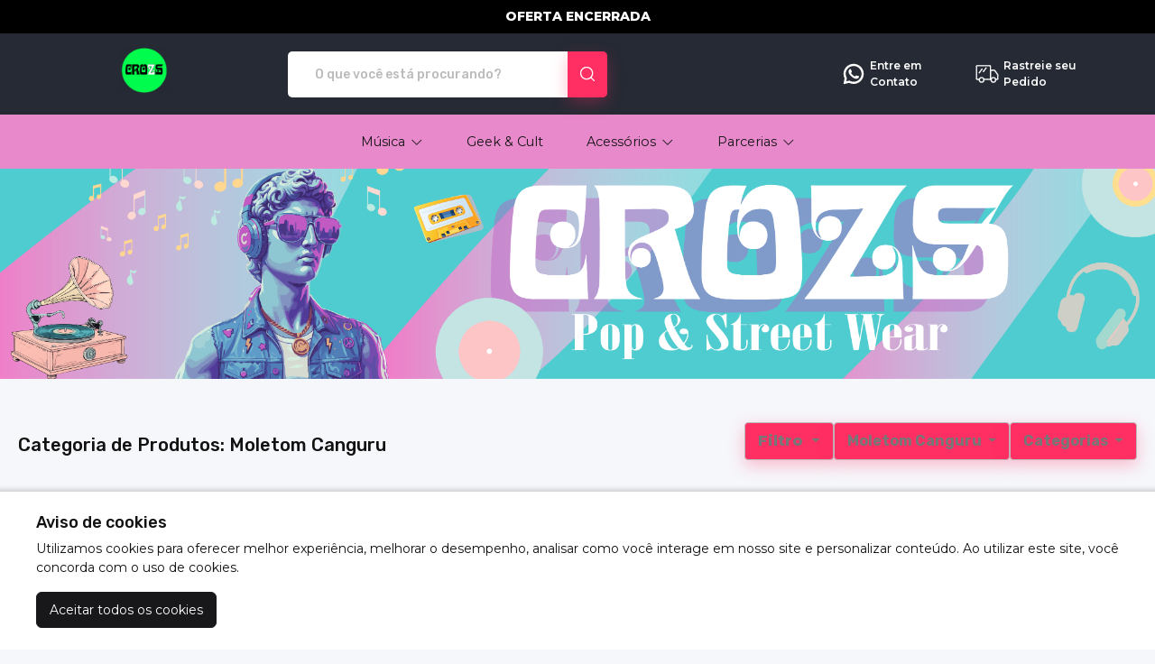

--- FILE ---
content_type: text/html; charset=UTF-8
request_url: https://crozs.com.br/?c2=Moletom%20Canguru&cat=geek-crozs
body_size: 19447
content:

<!DOCTYPE html>
<html lang="pt-br">

<head>
	<meta charset="UTF-8">
<base href="https://crozs.com.br/">
<meta name="viewport" content="width=device-width, initial-scale=1.0">
<meta http-equiv="X-UA-Compatible" content="ie=edge">

<link rel="preconnect" href="https://fonts.googleapis.com">
<link rel="preconnect" href="https://fonts.gstatic.com" crossorigin>
<link href="https://fonts.googleapis.com/css2?family=Rubik:wght@400;500;700&display=swap" rel="stylesheet">
<title>Crozs</title>
<meta name="description" content="Camisetas inspiradas nos seus artistas favoritos.  " />
<link rel="canonical" href="https://crozs.com.br/"/>
<link rel="icon" href="https://images.mont.ink/313330393736/f05bb900aac03cf7694e0be6da2c1bb8.png?width=256&height=256" type="image/png" />
<meta name="keywords" content="camisa,bone,poster,caneca,ecobag,camisa-polo,plus-size,crozs">
<meta name="author" content="crozs">
<script async src="https://www.googletagmanager.com/gtag/js?id=G-N9B5BM6ZVR"></script><script>window.dataLayer = window.dataLayer || [];function gtag(){dataLayer.push(arguments);}gtag("js", new Date());gtag("config", "G-N9B5BM6ZVR");gtag("event", "page_view", {"send_to": "G-N9B5BM6ZVR"});</script></script><script>! function(f,b,e,v,n,t,s){if(f.fbq)return;n=f.fbq=function(){n.callMethod?n.callMethod.apply(n,arguments):n.queue.push(arguments)};if(!f._fbq)f._fbq=n;n.push=n;n.loaded=!0;n.version='2.0';n.queue=[];t=b.createElement(e);t.async=!0;t.src=v;s=b.getElementsByTagName(e)[0];s.parentNode.insertBefore(t,s)}(window,document,'script','https://connect.facebook.net/en_US/fbevents.js');fbq('init','650875733662543');fbq('track','PageView');</script><noscript><img height="1" width="1" style="display:none" src="https://www.facebook.com/tr?id=650875733662543&ev=PageView&noscript=1" /></noscript><!-- Google Tag Manager -->
    <script>
    (function(w,d,s,l,i){w[l]=w[l]||[];
    w[l].push({"gtm.start": new Date().getTime(),event:"gtm.js"});
    var f=d.getElementsByTagName(s)[0],
    j=d.createElement(s),dl=l!="dataLayer"?"&l="+l:"";
    j.async=true;
    j.src="https://www.googletagmanager.com/gtm.js?id="+i+dl;
    f.parentNode.insertBefore(j,f);
    })(window,document,"script","dataLayer","GTM-MZZ5Q22");
    </script><meta property="og:title" content="Crozs" />
<meta property="og:description" content="Camisetas inspiradas nos seus artistas favoritos.  " />
<meta property="og:url" content="https://crozs.com.br/" />
<meta property="og:image" content="https://images.mont.ink/313330393736/d6327032bd023a123c797480cf61f5be.png" />
<meta name="p:domain_verify" content="7d8f9c8316f919b061c2b1a7bcdc8dd7"/><meta property="og:type" content="website" /><meta property="og:locale" content="pt_BR" /><meta property="og:site_name" content="Crozs" /><script type="application/ld+json">{"@context":"http://schema.org","@type":"BreadcrumbList","itemListElement":[{"@type":"ListItem","position":1,"item":{"@id":"https://crozs.com.br/","name":"Montink"}},{"@type":"ListItem","position":2,"item":{"@id":"https://crozs.com.br/crozs","name":"Crozs"}},{"@type":"ListItem","position":3,"item":{"@id":"https://https://crozs.com.br/","name":"Crozs"}}]}</script>

<link rel="stylesheet" type="text/css" href="https://crozs.com.br/assets/vendor/bootstrap/dist/css/bootstrap.css" />
<link rel="stylesheet" type="text/css" href="https://maxst.icons8.com/vue-static/landings/line-awesome/line-awesome/1.3.0/css/line-awesome.min.css" />
<link rel="stylesheet" type="text/css" href="https://cdnjs.cloudflare.com/ajax/libs/font-awesome/5.15.3/css/all.min.css" />
<link rel="stylesheet" type="text/css" href="https://crozs.com.br/assets/montink/css/montink.css?c=2304" />
<link rel="stylesheet" type="text/css" href="https://crozs.com.br/assets/carrinho/index.css" />
<link rel="stylesheet" type="text/css" href="https://crozs.com.br/scss/css/temaBase.min.css" />
<link rel="stylesheet" type="text/css" href="https://crozs.com.br/scss/css/tema1.min.css" />
<script type="text/javascript" src="https://ajax.googleapis.com/ajax/libs/jquery/3.5.1/jquery.min.js"></script>
<script type="text/javascript" src="https://crozs.com.br/assets/vendor/bootstrap/dist/js/bootstrap.bundle.min.js"></script>
<script type="text/javascript" src="https://crozs.com.br/assets/carrinho/index.js"></script>
<script type="text/javascript" src="https://crozs.com.br/js/loja/main.js"></script>
<script type="text/javascript" src="https://crozs.com.br/js/jquery.mask.min.js"></script>
<script type="text/javascript" src="https://crozs.com.br/js/loading.js"></script>
<!-- Google tag (gtag.js) -->
<script async src="https://www.googletagmanager.com/gtag/js?id=G-N9B5BM6ZVR"></script>
<script>
  window.dataLayer = window.dataLayer || [];
  function gtag(){dataLayer.push(arguments);}
  gtag('js', new Date());

  gtag('config', 'G-N9B5BM6ZVR');
</script>

<head><!-- Google tag (gtag.js) -->
<script async src="https://www.googletagmanager.com/gtag/js?id=AW-10847483120"></script>
<script>
  window.dataLayer = window.dataLayer || [];
  function gtag(){dataLayer.push(arguments);}
  gtag('js', new Date());

  gtag('config', 'AW-10847483120');
</script></head>
																																																																																																<head><meta name="facebook-domain-verification" content="xba3u0j22a7gtsfgsnojr9hby5h0oh" /></head>



<head><meta name="p:domain_verify" content="6e6c9397a6e74d21691451958c078514"/></head>
<head><!-- Google Tag Manager -->
<script>(function(w,d,s,l,i){w[l]=w[l]||[];w[l].push({'gtm.start':
new Date().getTime(),event:'gtm.js'});var f=d.getElementsByTagName(s)[0],
j=d.createElement(s),dl=l!='dataLayer'?'&l='+l:'';j.async=true;j.src=
'https://www.googletagmanager.com/gtm.js?id='+i+dl;f.parentNode.insertBefore(j,f);
})(window,document,'script','dataLayer','GTM-MZZ5Q22');gtag('config', 'AW-10847483120');</script>
<!-- End Google Tag Manager --></head>


<body><!-- Google Tag Manager (noscript) -->
<noscript><iframe src="https://www.googletagmanager.com/ns.html?id=GTM-MZZ5Q22"
height="0" width="0" style="display:none;visibility:hidden"></iframe></noscript>
<!-- End Google Tag Manager (noscript) --></<body>


<head><!-- Meta Pixel Code -->
<script>
!function(f,b,e,v,n,t,s)
{if(f.fbq)return;n=f.fbq=function(){n.callMethod?
n.callMethod.apply(n,arguments):n.queue.push(arguments)};
if(!f._fbq)f._fbq=n;n.push=n;n.loaded=!0;n.version='2.0';
n.queue=[];t=b.createElement(e);t.async=!0;
t.src=v;s=b.getElementsByTagName(e)[0];
s.parentNode.insertBefore(t,s)}(window, document,'script',
'https://connect.facebook.net/en_US/fbevents.js');
fbq('init', '233451732495598');
fbq('track', 'PageView');
</script>
<noscript><img height="1" width="1" style="display:none"
src="https://www.facebook.com/tr?id=233451732495598&ev=PageView&noscript=1"
/></noscript>
<!-- End Meta Pixel Code --></head>

<head><meta name="p:domain_verify" content="6e6c9397a6e74d21691451958c078514"/></head>


<head><!-- Pinterest Tag -->
<script>
!function(e){if(!window.pintrk){window.pintrk = function () {
window.pintrk.queue.push(Array.prototype.slice.call(arguments))};var
  n=window.pintrk;n.queue=[],n.version="3.0";var
  t=document.createElement("script");t.async=!0,t.src=e;var
  r=document.getElementsByTagName("script")[0];
  r.parentNode.insertBefore(t,r)}}("https://s.pinimg.com/ct/core.js");
pintrk('load', '2612851435972', {em: '<user_email_address>'});
pintrk('page');
</script>
<noscript>
<img height="1" width="1" style="display:none;" alt=""
  src="https://ct.pinterest.com/v3/?event=init&tid=2612851435972&pd[em]=<hashed_email_address>&noscript=1" />
</noscript>
<!-- end Pinterest Tag --></head>

<head><script>
pintrk('track', 'checkout', {
event_id: 'eventId0001',
value: 100,
order_quantity: 1,
currency: 'USD',
line_items: [
{
product_name: 'Parker Boots',
product_price: 99.99
}
]
});
</script></head>

<head><script>
pintrk('track', 'addtocart', {
event_id: 'eventId0001',
value: 100,
order_quantity: 1,
currency: 'USD'
});
</script></head>

<head><script>
pintrk('track', 'pagevisit', {
event_id: 'eventId0001',
line_items: [
{
product_name: 'Parker Boots'
}
]
});
</script></head>

<head><script>
pintrk('track', 'search', {
event_id: 'eventId0001',
search_query: 'boots'
});
</script></head>



<head><meta name="p:domain_verify" content="6e6c9397a6e74d21691451958c078514"/></head>
<meta name="p:domain_verify" content="6e6c9397a6e74d21691451958c078514"/>

<head><!-- Google tag (gtag.js) --> <script async src="https://www.googletagmanager.com/gtag/js?id=AW-10847483120"></script> <script> window.dataLayer = window.dataLayer || []; function gtag(){dataLayer.push(arguments);} gtag('js', new Date()); gtag('config', 'AW-10847483120'); </script></head>


<script src="https://apis.google.com/js/platform.js?onload=renderOptIn" async defer></script>

<!-- Fonte moderna -->
<link href="https://fonts.googleapis.com/css2?family=Montserrat:wght@400;600;800&display=swap" rel="stylesheet">

<style>
/* ===== Tema Pop Simples (head-only) ===== */
:root{
  --rosa:#FF2E63;      /* CTA / promoção */
  --ciano:#08D9D6;     /* preço / links */
  --amarelo:#F9ED69;   /* destaque/hover header */
  --escuro:#252A34;    /* header */
  --claro:#F6F7FB;     /* fundo do site */
  --borda:rgba(0,0,0,.06);
}

/* Base */
body{ background:var(--claro); color:#111; font-family:'Montserrat',sans-serif; }
img{ max-width:100%; height:auto; display:block; }

/* Header (contraste alto) */
header, .site-header, .main-header{
  background:var(--escuro) !important;
  color:#fff !important;
}
header a, .site-header a{
  color:#fff !important; font-weight:600; text-decoration:none;
  background-image:linear-gradient(currentColor,currentColor);
  background-size:0% 2px; background-repeat:no-repeat; background-position:0 100%;
  transition:background-size .25s ease, color .25s ease;
}
header a:hover{ color:var(--amarelo) !important; background-size:100% 2px; }

/* Botões */
.btn, button, [type="submit"]{
  background:var(--rosa) !important; color:#fff !important; border:none !important;
  border-radius:12px; padding:10px 18px; font-weight:700; cursor:pointer;
  transition:transform .2s, box-shadow .2s, filter .2s;
  box-shadow:0 6px 18px rgba(255,46,99,.30);
}
.btn:hover{ transform:translateY(-2px); filter:brightness(1.05); box-shadow:0 10px 24px rgba(255,46,99,.40); }

/* Cards de produto (sem alterar o grid da plataforma) */
.product-card, .produto-card, .product-item, .produto, li.product, .card{
  background:#fff; border:1px solid var(--borda); border-radius:14px; overflow:hidden;
  transition:transform .25s ease, box-shadow .25s ease, border-color .25s ease;
}
.product-card:hover, .produto-card:hover, .product-item:hover, .produto:hover, li.product:hover, .card:hover{
  transform:translateY(-4px) rotate(-0.3deg);
  box-shadow:0 8px 22px rgba(0,0,0,.12);
  border-color:var(--rosa);
}
.product-card img, .produto-card img, .product-item img, .produto img, li.product img, .card img{
  border-bottom:1px solid var(--borda);
  transition:transform .3s ease;
}
.product-card:hover img, .produto-card:hover img, .product-item:hover img, .produto:hover img, li.product:hover img, .card:hover img{
  transform:scale(1.03);
}

/* Títulos e preços */
.product-title, .titulo, .produto-nome, .card-title{
  font-weight:800; font-size:1.1rem; color:#111; margin:10px 12px 6px;
}
.product-price, .price, .preco{
  color:var(--ciano) !important; font-weight:700; margin:0 12px 12px;
}
.product-price.sale, .price.sale, .preco.promocao{ color:var(--rosa) !important; }
.product-price-old, .price del, del{ color:#777; text-decoration:line-through; margin-right:6px; }

/* ===== Micro-animação divertida (1 detalhe): “boing” no clique ===== */
/* quando o usuário clica/toca no card */
.product-card:active, .produto-card:active, .product-item:active, .produto:active, li.product:active, .card:active{
  animation:boing .32s ease-out;
  transform:translateY(-2px) scale(1.01); /* fallback instantâneo */
  border-color:var(--rosa);
  box-shadow:0 12px 30px rgba(255,46,99,.20);
}
@keyframes boing{
  0%   { transform:translateY(0) scale(.98); }
  50%  { transform:translateY(-6px) scale(1.03); }
  100% { transform:translateY(-2px) scale(1.01); }
}
</style>


<head> <!-- Google tag (gtag.js) -->
<script async src="https://www.googletagmanager.com/gtag/js?id=AW-10847483120">
</script>
<script>
  window.dataLayer = window.dataLayer || [];
  function gtag(){dataLayer.push(arguments);}
  gtag('js', new Date());

  gtag('config', 'AW-10847483120');
</script> </head>

<head><!-- Event snippet for Website sale conversion page -->
<script>
  gtag('event', 'conversion', {
      'send_to': 'AW-10847483120/8BxyCODilpUDEPDpvbQo',
      'transaction_id': ''
  });
</script>
</head>

<head><!-- Event snippet for Website sale conversion page
In your html page, add the snippet and call gtag_report_conversion when someone clicks on the chosen link or button. -->
<script>
function gtag_report_conversion(url) {
  var callback = function () {
    if (typeof(url) != 'undefined') {
      window.location = url;
    }
  };
  gtag('event', 'conversion', {
      'send_to': 'AW-10847483120/8BxyCODilpUDEPDpvbQo',
      'transaction_id': '',
      'event_callback': callback
  });
  return false;
}
</script>
</head><script>
	const BASE_URL = 'https://crozs.com.br/';
</script></head>

<body data-loja>
			<!-- Google Tag Manager (noscript) -->
		<noscript><iframe src="https://www.googletagmanager.com/ns.html?id=GTM-MZZ5Q22" height="0" width="0" style="display:none;visibility:hidden"></iframe></noscript>
		<!-- End Google Tag Manager (noscript) -->
			<div class="cronometro-regressivo navbar navbar-expand-lg navbar-light " style='color: #ffffff !important;background: #000000 !important;' data-edit="mostrarCronometro,corTextoCronometro,corFundoCronometro,textoCronometro,dataCronometro,horaCronometro,textoFimCronometro,cronometroMostrarBotao,cronometroTextoBotao,cronometroLinkBotao,cronometroCorFundoBotao,cronometroCorTextoBotao,cronometroAlinhamento">
    <div id="countdown-container" class="align-center">
        <span class="countdown-text">12% OFF EM TODO O SITE</span>
        <div class="timer-and-button-wrapper">
            <div id="timer">
                <div class="timer-box">
                    <span id="dias">00</span>
                    <small>Dias</small>
                </div>
                <div class="timer-box">
                    <span id="horas">00</span>
                    <small>Horas</small>
                </div>
                <div class="timer-box">
                    <span id="minutos">00</span>
                    <small>Minutos</small>
                </div>
                <div class="timer-box">
                    <span id="segundos">00</span>
                    <small>Segundos</small>
                </div>
            </div>
                    </div>
    </div>
</div>

<script>
    (function() {
        let countdownInterval;

        function startCountdown() {
            if (countdownInterval) {
                clearInterval(countdownInterval);
            }

            const diasEl = document.getElementById('dias');
            const horasEl = document.getElementById('horas');
            const minutosEl = document.getElementById('minutos');
            const segundosEl = document.getElementById('segundos');
            const container = document.getElementById('countdown-container');
            const cronometroDiv = document.querySelector('.cronometro-regressivo');

            if (!cronometroDiv) return;

            const dataFinal = cronometroDiv.dataset.endDate || '2026-01-10';
            const horaFinal = cronometroDiv.dataset.endTime || '23:59';
            const textoFinal = cronometroDiv.dataset.endText || 'OFERTA ENCERRADA';

            let targetDate;

            if (dataFinal && horaFinal) {
                targetDate = new Date(`${dataFinal}T${horaFinal}`);
            } else {
                const agora = new Date();
                targetDate = new Date(agora.getFullYear(), agora.getMonth(), agora.getDate(), 23, 59, 59);
            }

            const formatarTempo = (tempo) => (tempo < 10 ? `0${tempo}` : tempo);

            countdownInterval = setInterval(() => {
                const agora = new Date();
                const distancia = targetDate - agora;

                if (distancia < 0) {
                    clearInterval(countdownInterval);
                    if (container) {
                        container.innerHTML = `<span>${textoFinal}</span>`;
                    }
                    return;
                }

                const dias = Math.floor(distancia / (1000 * 60 * 60 * 24));
                const horas = Math.floor((distancia % (1000 * 60 * 60 * 24)) / (1000 * 60 * 60));
                const minutos = Math.floor((distancia % (1000 * 60 * 60)) / (1000 * 60));
                const segundos = Math.floor((distancia % (1000 * 60)) / 1000);

                if (diasEl) diasEl.innerHTML = formatarTempo(dias);
                if (horasEl) horasEl.innerHTML = formatarTempo(horas);
                if (minutosEl) minutosEl.innerHTML = formatarTempo(minutos);
                if (segundosEl) segundosEl.innerHTML = formatarTempo(segundos);

                const diasBox = diasEl?.parentElement;
                const horasBox = horasEl?.parentElement;
                const minutosBox = minutosEl?.parentElement;

                if (!diasBox || !horasBox || !minutosBox) return;

                diasBox.classList.remove('hidden');
                horasBox.classList.remove('hidden');
                minutosBox.classList.remove('hidden');

                if (dias === 0) {
                    diasBox.classList.add('hidden');
                    if (horas === 0) {
                        horasBox.classList.add('hidden');
                        if (minutos === 0) {
                            minutosBox.classList.add('hidden');
                        }
                    }
                }

            }, 1000);
        }

        window.restartCountdown = startCountdown;

        document.addEventListener('DOMContentLoaded', startCountdown);
    })();
</script>

<style>
    .cronometro-regressivo {
        overflow-x: hidden;
    }

    #countdown-container {
        display: flex;
        align-items: center;
        width: 100%;
        gap: 25px;
        font-weight: bold;
        flex-wrap: wrap;
    }

    #countdown-container.align-center {
        justify-content: center;
    }

    #countdown-container.align-space-between {
        justify-content: space-between;
    }

    .timer-and-button-wrapper {
        display: flex;
        align-items: center;
        gap: 15px;
    }

    .countdown-text-and-timer {
        display: flex;
        align-items: center;
        gap: 15px;
        flex-wrap: nowrap;
    }

    .cronometro-cta-btn {
        padding: 8px 16px;
        border-radius: 4px;
        text-decoration: none;
        font-weight: bold;
        font-size: 0.9rem;
        transition: opacity 0.3s ease;
        white-space: nowrap;
    }

    .cronometro-cta-btn:hover {
        opacity: 0.85;
    }

    #timer {
        display: flex;
        gap: 10px;
    }

    .timer-box {
        display: flex;
        flex-direction: column;
        align-items: center;
    }

    .timer-box.hidden {
        display: none;
    }

    .timer-box span {
        font-size: 1.5rem;
    }

    .timer-box small {
        font-size: 0.7rem;
        text-transform: uppercase;
    }

    @media (max-width: 768px) {
        .cronometro-regressivo {
            padding: 0 10px;
            box-sizing: border-box;
        }

        #countdown-container {
            flex-direction: column;
            gap: 10px;
            padding: 10px 0;
            align-items: center;
            justify-content: center;
            width: 100%;
            box-sizing: border-box;
        }

        .countdown-text {
            text-align: center;
            width: 100%;
        }

        .countdown-text-and-timer {
            flex-direction: column;
            gap: 5px;
        }

        .timer-and-button-wrapper {
            width: 100%;
            justify-content: center;
            flex-wrap: wrap;
            box-sizing: border-box;
        }

        .cronometro-cta-btn {
            max-width: 100%;
            width: auto;
            text-align: center;
            word-wrap: break-word;
            white-space: normal;
            font-size: 0.8rem;
            padding: 8px 10px;
            display: inline-block;
            box-sizing: border-box;
        }
    }

    @media (max-width: 420px) {
        .cronometro-regressivo {
            padding: 0 8px;
        }

        .cronometro-cta-btn {
            font-size: 0.75rem;
            padding: 7px 8px;
        }
    }

    @media (max-width: 390px) {
        .cronometro-regressivo {
            padding: 0 5px;
        }

        .cronometro-cta-btn {
            font-size: 0.7rem;
            padding: 6px 6px;
            letter-spacing: -0.3px;
        }
    }
</style><style>
	.header-fixo {
		position: sticky;
		top: 0px;
		left: 0px;
		z-index: 1000;
	}

	[data-loja] > header span:nth-child(3) div img {
		filter: none;
	}

	.div-icon {
		width: 50%;
		justify-content: center;
	}

	.div-icons {
		gap: 15px 0px;
	}

	@media screen and (min-width: 600px) {
		.div-icon {
			width: 33.3%;
		}	
	}

	.div-icon img {
		width: 30px;
		margin-right: 3px;
	}

	.div-icon a {
		font-size: 12px !important;
		white-space: nowrap;
	}

	.search-input {
		order: 0 !important;
	}

	.hold-icon > a{
		display: flex;
		gap: 5px;
	}

	[data-loja] > header span:nth-child(3) div a {
		font-weight: normal;
	}

	object.icon {
		width: 30px;
		margin-right: 3px;
	}

	.icon {
		width: 30px;
		margin-right: 3px;
	}

	.icon > *  {
		fill: #ffffff !important;
	}
</style>

<input type="hidden" id="token-carrinho" value="" />
<input type="hidden" id="cupom-carrinho" value="" />
<input type="hidden" id="base-url" value="https://crozs.com.br/" />

<header data-edit="cabecalhoColor" style='background: #4fcccf' class="header-fixo">
	<a href="https://crozs.com.br/" 
		class="col-12 col-md-3 col-lg-2 d-flex justify-content-center align-items-center"
	>
					<h1>
				<img 
					data-edit="logoDaLoja" 
					src="https://images.mont.ink/313330393736/7dcd4e86592ffa69d4219777ba11df7c.png?width=500&height=500" 
					alt="Crozs - Camisetas e produtos personalizados"
				>
				<span style="display:none;">Crozs - Camisetas e produtos personalizados</span>
			</h1>
			</a>

	<span class="col-12 col-md-8 col-lg-4 search-input">
		<form action="https://crozs.com.br/">
			<input type="text" name="produto" value="" placeholder="O que você está procurando?">
			<button type="submit">
				<img src="https://montink.com/assets/montinkTemplate/icons/search.svg" alt="Busca">
			</button>
		</form>
	</span>
	<div class="div-icons d-flex flex-wrap justify-content-center justify-content-md-end col-lg-5 px-0">
					<span 
			data-edit="exibirFaleConosco" 
				class=" d-flex flex-column div-icon align-items-center"
			>
				<div style="gap: 5px; " class="d-flex justify-content-center justify-content-sm-start hold-icon">
					<a 
					href="https://api.whatsapp.com/send?phone=5584999446229" target="_blank" rel="noopener noreferrer" 
					data-edit="corTextoCabecalho" data-default="(00) 00000-0000" 
					style="color: #ffffff;"
					>
						<svg class="icon" viewBox="0 0 24 24" xmlns="http://www.w3.org/2000/svg">
							<path d="M11.5649 3.01129C6.78725 3.23623 3.01824 7.18609 3.03263 11.934C3.035 13.3316 3.36961 14.7086 4.00885 15.9514L3.05693 20.541C3.04531 20.5983 3.04835 20.6577 3.06577 20.7136C3.08319 20.7695 3.11441 20.8201 3.15657 20.8607C3.19872 20.9014 3.25044 20.9307 3.30694 20.9461C3.36343 20.9614 3.42289 20.9623 3.47981 20.9485L8.0091 19.8832C9.20871 20.4761 10.5256 20.7933 11.8636 20.8118C16.7465 20.8865 20.8169 17.0374 20.969 12.1923C21.1327 6.99625 16.8149 2.76207 11.5649 3.01039V3.01129ZM16.9696 16.8376C16.3169 17.4881 15.5421 18.0033 14.6899 18.3538C13.8376 18.7042 12.9246 18.8831 12.0031 18.88C10.9189 18.8833 9.84879 18.6345 8.87735 18.153L8.24663 17.8408L5.46913 18.494L6.05396 15.677L5.74265 15.0723C5.23799 14.0941 4.97629 13.0087 4.97967 11.9079C4.97967 10.0455 5.71026 8.29367 7.03648 6.97735C8.35838 5.66886 10.1431 4.93462 12.0031 4.93404C13.8799 4.93404 15.6434 5.65923 16.9696 6.97645C17.623 7.62034 18.1415 8.38801 18.4948 9.23459C18.8482 10.0812 19.0292 10.9897 19.0273 11.907C19.0273 13.7533 18.285 15.533 16.9696 16.8385V16.8376Z" />
							<path d="M16.3569 13.8379L14.6195 13.343C14.5074 13.3108 14.3887 13.3094 14.2759 13.3388C14.163 13.3683 14.0601 13.4275 13.978 13.5104L13.5533 13.9404C13.4655 14.0294 13.3533 14.0906 13.2309 14.1162C13.1085 14.1418 12.9812 14.1307 12.865 14.0844C12.0436 13.7542 10.3143 12.2282 9.8725 11.4644C9.81057 11.3565 9.78228 11.2325 9.79126 11.1085C9.80024 10.9844 9.84607 10.8658 9.92289 10.768L10.2936 10.2911C10.3649 10.1997 10.4101 10.0907 10.4242 9.97559C10.4383 9.86052 10.4208 9.74377 10.3737 9.63788L9.64307 7.99675C9.60174 7.90502 9.53971 7.82413 9.46184 7.76043C9.38397 7.69673 9.29239 7.65196 9.19429 7.62963C9.0962 7.60731 8.99426 7.60805 8.89649 7.63178C8.79873 7.65551 8.7078 7.7016 8.63086 7.76641C8.1459 8.174 7.57006 8.79212 7.50078 9.47862C7.37752 10.687 7.89937 12.2102 9.8734 14.0403C12.1542 16.1538 13.9816 16.4336 15.1702 16.1466C15.845 15.9847 16.3848 15.3341 16.724 14.8024C16.7783 14.7179 16.8119 14.6219 16.8223 14.5221C16.8327 14.4222 16.8195 14.3213 16.7838 14.2275C16.7481 14.1337 16.6909 14.0496 16.6167 13.9819C16.5426 13.9142 16.4536 13.8649 16.3569 13.8379Z" />
						</svg>
						Entre em <br/>Contato	
					</a>
				</div>
			</span>
				
					<span 
				data-edit="exibirFaleConosco" 
				class=" d-flex flex-column div-icon align-items-center"
			>
					<div class="hold-icon">
						<a 
							href="https://crozs.com.br/rastrear" 
							target="_blank" rel="noopener noreferrer" 
							data-edit="corTextoCabecalho"
							style="color: #ffffff;"
						>
							<svg class="icon" viewBox="0 0 24 24" xmlns="http://www.w3.org/2000/svg">
								<path d="M14.8736 17.2533H9.08539C8.85878 17.2533 8.67488 17.0694 8.67488 16.8428C8.67488 16.6162 8.85878 16.4323 9.08539 16.4323H14.4631V5.3485C14.4631 5.1219 14.2783 4.93799 14.0526 4.93799H3.3793C3.15352 4.93799 2.96879 5.1219 2.96879 5.3485V16.0218C2.96879 16.2484 3.15352 16.4323 3.3793 16.4323H5.06239C5.28899 16.4323 5.4729 16.6162 5.4729 16.8428C5.4729 17.0694 5.28899 17.2533 5.06239 17.2533H3.3793C2.70031 17.2533 2.14777 16.7007 2.14777 16.0218V5.3485C2.14777 4.66952 2.70031 4.11697 3.3793 4.11697H14.0526C14.7315 4.11697 15.2841 4.66952 15.2841 5.3485V16.8428C15.2841 17.0694 15.1002 17.2533 14.8736 17.2533Z" fill="black"/>
								<path fill-rule="evenodd" clip-rule="evenodd" d="M3.37925 4.26476C2.78189 4.26476 2.29551 4.75114 2.29551 5.34851V16.0218C2.29551 16.6191 2.78189 17.1055 3.37925 17.1055H5.06234C5.20733 17.1055 5.32507 16.9878 5.32507 16.8428C5.32507 16.6978 5.20733 16.5801 5.06234 16.5801H3.37925C3.07205 16.5801 2.82096 16.3302 2.82096 16.0218V5.34851C2.82096 5.04009 3.07205 4.79021 3.37925 4.79021H14.0525C14.3597 4.79021 14.6108 5.04009 14.6108 5.34851V16.5801H9.08534C8.94036 16.5801 8.82262 16.6978 8.82262 16.8428C8.82262 16.9878 8.94036 17.1055 9.08534 17.1055H14.8735C15.0185 17.1055 15.1363 16.9878 15.1363 16.8428V5.34851C15.1363 4.75114 14.6499 4.26476 14.0525 4.26476H3.37925ZM1.99994 5.34851C1.99994 4.5879 2.61865 3.96919 3.37925 3.96919H14.0525C14.8131 3.96919 15.4318 4.5879 15.4318 5.34851V16.8428C15.4318 17.151 15.1818 17.4011 14.8735 17.4011H9.08534C8.77712 17.4011 8.52705 17.151 8.52705 16.8428C8.52705 16.5346 8.77712 16.2845 9.08534 16.2845H14.3152V5.34851C14.3152 5.20372 14.1969 5.08578 14.0525 5.08578H3.37925C3.2349 5.08578 3.11653 5.20372 3.11653 5.34851V16.0218C3.11653 16.1666 3.2349 16.2845 3.37925 16.2845H5.06234C5.37056 16.2845 5.62064 16.5346 5.62064 16.8428C5.62064 17.151 5.37056 17.4011 5.06234 17.4011H3.37925C2.61865 17.4011 1.99994 16.7824 1.99994 16.0218V5.34851Z" fill="black"/>
								<path d="M17.5419 19.7164C16.1839 19.7164 15.0788 18.6113 15.0788 17.2533C15.0788 15.8953 16.1839 14.7902 17.5419 14.7902C18.8998 14.7902 20.0049 15.8953 20.0049 17.2533C20.0049 18.6113 18.8998 19.7164 17.5419 19.7164ZM17.5419 15.6113C16.6363 15.6113 15.8998 16.3477 15.8998 17.2533C15.8998 18.1589 16.6363 18.8953 17.5419 18.8953C18.4474 18.8953 19.1839 18.1589 19.1839 17.2533C19.1839 16.3477 18.4474 15.6113 17.5419 15.6113Z" fill="black"/>
								<path fill-rule="evenodd" clip-rule="evenodd" d="M17.5419 14.938C16.2655 14.938 15.2266 15.977 15.2266 17.2533C15.2266 18.5296 16.2655 19.5686 17.5419 19.5686C18.8182 19.5686 19.8572 18.5296 19.8572 17.2533C19.8572 15.977 18.8182 14.938 17.5419 14.938ZM14.931 17.2533C14.931 15.8137 16.1023 14.6425 17.5419 14.6425C18.9815 14.6425 20.1527 15.8137 20.1527 17.2533C20.1527 18.6929 18.9815 19.8641 17.5419 19.8641C16.1023 19.8641 14.931 18.6929 14.931 17.2533ZM15.7521 17.2533C15.7521 16.2661 16.5547 15.4635 17.5419 15.4635C18.5291 15.4635 19.3317 16.2661 19.3317 17.2533C19.3317 18.2405 18.5291 19.0431 17.5419 19.0431C16.5547 19.0431 15.7521 18.2405 15.7521 17.2533ZM17.5419 15.759C16.7179 15.759 16.0476 16.4293 16.0476 17.2533C16.0476 18.0773 16.7179 18.7476 17.5419 18.7476C18.3658 18.7476 19.0361 18.0773 19.0361 17.2533C19.0361 16.4293 18.3658 15.759 17.5419 15.759Z" />
								<path d="M7.07384 19.7164C5.71587 19.7164 4.61078 18.6113 4.61078 17.2533C4.61078 15.8953 5.71587 14.7902 7.07384 14.7902C8.43181 14.7902 9.5369 15.8953 9.5369 17.2533C9.5369 18.6113 8.43181 19.7164 7.07384 19.7164ZM7.07384 15.6113C6.16825 15.6113 5.4318 16.3477 5.4318 17.2533C5.4318 18.1589 6.16825 18.8953 7.07384 18.8953C7.97942 18.8953 8.71588 18.1589 8.71588 17.2533C8.71588 16.3477 7.97942 15.6113 7.07384 15.6113Z"/>
								<path fill-rule="evenodd" clip-rule="evenodd" d="M7.07386 14.938C5.79751 14.938 4.75858 15.977 4.75858 17.2533C4.75858 18.5296 5.79751 19.5686 7.07386 19.5686C8.35021 19.5686 9.38913 18.5296 9.38913 17.2533C9.38913 15.977 8.35021 14.938 7.07386 14.938ZM4.46301 17.2533C4.46301 15.8137 5.63427 14.6425 7.07386 14.6425C8.51344 14.6425 9.6847 15.8137 9.6847 17.2533C9.6847 18.6929 8.51344 19.8641 7.07386 19.8641C5.63427 19.8641 4.46301 18.6929 4.46301 17.2533ZM5.28403 17.2533C5.28403 16.2661 6.08665 15.4635 7.07386 15.4635C8.06106 15.4635 8.86368 16.2661 8.86368 17.2533C8.86368 18.2405 8.06106 19.0431 7.07386 19.0431C6.08665 19.0431 5.28403 18.2405 5.28403 17.2533ZM7.07386 15.759C6.24989 15.759 5.5796 16.4293 5.5796 17.2533C5.5796 18.0773 6.24989 18.7476 7.07386 18.7476C7.89782 18.7476 8.56811 18.0773 8.56811 17.2533C8.56811 16.4293 7.89782 15.759 7.07386 15.759Z" />
								<path d="M5.02131 11.3256C4.93593 11.3256 4.8489 11.2985 4.77501 11.2435C4.59356 11.1072 4.55661 10.8502 4.69208 10.6688L7.15514 7.38471C7.29307 7.20244 7.55005 7.16714 7.72986 7.30261C7.91212 7.4389 7.94825 7.69588 7.81278 7.87732L5.34972 11.1614C5.26926 11.269 5.14529 11.3256 5.02131 11.3256Z"/>
								<path fill-rule="evenodd" clip-rule="evenodd" d="M7.27301 7.47388C7.27296 7.47395 7.27307 7.4738 7.27301 7.47388L4.81053 10.7572C4.8105 10.7572 4.81056 10.7572 4.81053 10.7572C4.72404 10.8732 4.74736 11.0377 4.86356 11.1252C4.91132 11.1606 4.96714 11.1778 5.02134 11.1778C5.10098 11.1778 5.18017 11.1414 5.23141 11.0729L7.69439 7.7889C7.69442 7.78886 7.69436 7.78894 7.69439 7.7889C7.78121 7.67249 7.75794 7.50811 7.64138 7.42095C7.5271 7.33485 7.36208 7.35645 7.27301 7.47388ZM7.81859 7.1844C7.57336 6.99982 7.22411 7.04869 7.03733 7.29552L4.57388 10.5801C4.3896 10.8269 4.43982 11.1765 4.68628 11.3617C4.78624 11.4361 4.90487 11.4734 5.02134 11.4734C5.18959 11.4734 5.35829 11.3966 5.46797 11.2501C5.46794 11.2501 5.46801 11.25 5.46797 11.2501L7.93103 7.96598C8.115 7.71958 8.06635 7.36983 7.81859 7.1844Z"/>
								<path d="M8.6175 10.3401C8.53212 10.3401 8.44509 10.3131 8.3712 10.258C8.18975 10.1218 8.15281 9.86477 8.28827 9.68333L10.7513 6.39924C10.8884 6.21779 11.1454 6.18167 11.326 6.31714C11.5075 6.45343 11.5444 6.71041 11.409 6.89185L8.94591 10.1759C8.86545 10.2835 8.74148 10.3401 8.6175 10.3401Z" />
								<path fill-rule="evenodd" clip-rule="evenodd" d="M10.8693 6.48832C10.8692 6.48838 10.8693 6.48826 10.8693 6.48832L8.40672 9.77173C8.40669 9.77177 8.40675 9.77169 8.40672 9.77173C8.32024 9.8877 8.34355 10.0522 8.45972 10.1397C8.50749 10.1752 8.56333 10.1923 8.61753 10.1923C8.69717 10.1923 8.77637 10.1559 8.8276 10.0874L11.2906 6.80343C11.2906 6.80339 11.2906 6.80346 11.2906 6.80343C11.3771 6.68737 11.3537 6.52271 11.2373 6.43528C11.1221 6.34889 10.9575 6.37174 10.8693 6.48832ZM10.6335 6.31013C10.8195 6.06398 11.1687 6.01439 11.4147 6.1989C11.6612 6.38402 11.7117 6.73342 11.5274 6.98025L9.06428 10.2645C8.95459 10.4111 8.78584 10.4879 8.61753 10.4879C8.50106 10.4879 8.38294 10.451 8.28298 10.3766C8.03652 10.1915 7.9856 9.84173 8.16988 9.5949L10.6335 6.31013Z" />
								<path d="M20.6207 17.2533H19.5534C19.3268 17.2533 19.1429 17.0694 19.1429 16.8428C19.1429 16.6162 19.3268 16.4323 19.5534 16.4323H20.6207C20.8465 16.4323 21.0312 16.2484 21.0312 16.0218V12.9963C21.0312 12.9117 21.0058 12.8296 20.9565 12.7599L18.477 9.21797C18.4007 9.10878 18.2751 9.0431 18.1404 9.0431H15.6946C15.4688 9.0431 15.2841 9.22701 15.2841 9.45361V16.4323H15.5304C15.757 16.4323 15.9409 16.6162 15.9409 16.8428C15.9409 17.0694 15.757 17.2533 15.5304 17.2533H14.8736C14.647 17.2533 14.4631 17.0694 14.4631 16.8428V9.45361C14.4631 8.77462 15.0156 8.22208 15.6946 8.22208H18.1404C18.5411 8.22208 18.9187 8.4183 19.1495 8.74753L21.6298 12.2902C21.7751 12.4988 21.8523 12.7434 21.8523 12.9963V16.0218C21.8523 16.7008 21.2997 17.2533 20.6207 17.2533Z" />
								<path fill-rule="evenodd" clip-rule="evenodd" d="M15.6946 8.36986C15.0972 8.36986 14.6108 8.85624 14.6108 9.45361V16.8428C14.6108 16.9878 14.7286 17.1055 14.8735 17.1055H15.5304C15.6753 17.1055 15.7931 16.9878 15.7931 16.8428C15.7931 16.6978 15.6753 16.5801 15.5304 16.5801H15.1363V9.45361C15.1363 9.1452 15.3874 8.89532 15.6946 8.89532H18.1404C18.3232 8.89532 18.4941 8.98447 18.5981 9.13329L21.0772 12.6746C21.0773 12.6747 21.0772 12.6746 21.0772 12.6746C21.1443 12.7698 21.179 12.8819 21.179 12.9963V16.0218C21.179 16.3302 20.9279 16.5801 20.6207 16.5801H19.5534C19.4084 16.5801 19.2906 16.6978 19.2906 16.8428C19.2906 16.9878 19.4084 17.1055 19.5534 17.1055H20.6207C21.218 17.1055 21.7044 16.6191 21.7044 16.0218V12.9963C21.7044 12.7739 21.6367 12.5588 21.5086 12.3749C21.5085 12.3748 21.5086 12.375 21.5086 12.3749L19.0284 8.83234C19.0284 8.83232 19.0284 8.83236 19.0284 8.83234C18.8253 8.5426 18.4928 8.36986 18.1404 8.36986H15.6946ZM14.3152 9.45361C14.3152 8.69301 14.934 8.0743 15.6946 8.0743H18.1404C18.5893 8.0743 19.0121 8.29404 19.2704 8.66272L21.7508 12.2055C21.9132 12.4386 22 12.713 22 12.9963V16.0218C22 16.7824 21.3813 17.4011 20.6207 17.4011H19.5534C19.2451 17.4011 18.9951 17.151 18.9951 16.8428C18.9951 16.5346 19.2451 16.2845 19.5534 16.2845H20.6207C20.765 16.2845 20.8834 16.1666 20.8834 16.0218V12.9963C20.8834 12.9417 20.8671 12.8895 20.8357 12.8451L18.3559 9.30273C18.3073 9.23315 18.2269 9.19088 18.1404 9.19088H15.6946C15.5502 9.19088 15.4318 9.30882 15.4318 9.45361V16.2845H15.5304C15.8386 16.2845 16.0886 16.5346 16.0886 16.8428C16.0886 17.151 15.8386 17.4011 15.5304 17.4011H14.8735C14.5653 17.4011 14.3152 17.151 14.3152 16.8428V9.45361Z"/>
							</svg>
							Rastreie seu <br />Pedido
						</a>
					</div>
				</span>
			</span>
		
			</div>
</header>

<style>
	.dropdown-menu.show {
		max-height: 100vh;
		z-index: 10000;
		overflow-x: hidden;
		overflow-y: auto;
	}
</style>


<div class="menu navbar navbar-expand-lg navbar-light bg-light " style='color: #171616 !important;background: #e889cb !important;' data-edit="mostrarMenu,corTextoMenu,menuColor">
	<button class="navbar-toggler" type="button" data-toggle="collapse" data-target="#conteudoNavbarSuportado" aria-controls="conteudoNavbarSuportado" aria-expanded="false" aria-label="Alterna navegação" style="background: #fff; color:#000;">
		<span class="navbar-toggler-icon"></span>
	</button>

	<div class="collapse navbar-collapse " id="conteudoNavbarSuportado" style='color: #171616 !important;background: #e889cb !important;'>
		<ul class="navbar-nav mr-auto">
								<li class="nav-item dropdown " data-id="4cnog1u8">
						<div class="dropdown">
							<a class="nav-link" href="https://crozs.com.br/?cat=pop-crozs" id="navbarDropdown" role="button" data-toggle="dropdown" aria-haspopup="true" aria-expanded="false" style='color: #171616 !important;'>
								<p>Música</p>
								<i class="las la-angle-down"></i>							</a>
															<div class="dropdown-menu" aria-labelledby="navbarDropdown">
																			<a data-id="7hn4epy3" class="dropdown-item" href="https://crozs.com.br/?cat=brasil">
											<p>Brasil</p>
										</a>
																			<a data-id="gwdp0b8u" class="dropdown-item" href="https://crozs.com.br/?cat=nostalgia">
											<p>Nostalgia</p>
										</a>
																			<a data-id="j9lxbboo" class="dropdown-item" href="https://crozs.com.br/?cat=divas-pop">
											<p>Divas Pop</p>
										</a>
																			<a data-id="oeo3bxjv" class="dropdown-item" href="https://crozs.com.br/?cat=k-pop">
											<p>K Pop</p>
										</a>
																			<a data-id="2xx3tu3d" class="dropdown-item" href="https://crozs.com.br/?cat=boy-bands--grupos">
											<p>Boy Bands & Grupos</p>
										</a>
																			<a data-id="3i5fq1rk" class="dropdown-item" href="https://crozs.com.br/?cat=euro-pop">
											<p>Euro Pop</p>
										</a>
																			<a data-id="ke3prhh5" class="dropdown-item" href="https://crozs.com.br/?cat=urban--icons">
											<p>Urban & Icons</p>
										</a>
																	</div>
													</div>
					</li>
								<li class="nav-item  " data-id="lp0vreyr">
						<div class="dropdown">
							<a class="nav-link" href="https://crozs.com.br/?cat=geek--cult"  style='color: #171616 !important;'>
								<p>Geek & Cult</p>
															</a>
													</div>
					</li>
								<li class="nav-item dropdown " data-id="zj4iyc53">
						<div class="dropdown">
							<a class="nav-link" href="https://crozs.com.br/?cat=canecas" id="navbarDropdown" role="button" data-toggle="dropdown" aria-haspopup="true" aria-expanded="false" style='color: #171616 !important;'>
								<p>Acessórios</p>
								<i class="las la-angle-down"></i>							</a>
															<div class="dropdown-menu" aria-labelledby="navbarDropdown">
																			<a data-id="938u3sw4" class="dropdown-item" href="https://crozs.com.br/?cat=bones">
											<p>Bonés</p>
										</a>
																			<a data-id="w69iim9u" class="dropdown-item" href="https://crozs.com.br/?cat=canecas">
											<p>Canecas</p>
										</a>
																			<a data-id="hgntgt0w" class="dropdown-item" href="https://crozs.com.br/?cat=eco-bags">
											<p>Eco Bags</p>
										</a>
																	</div>
													</div>
					</li>
								<li class="nav-item dropdown " data-id="hq36bngd">
						<div class="dropdown">
							<a class="nav-link" href="https://crozs.com.br/?cat=insigne-academica" id="navbarDropdown" role="button" data-toggle="dropdown" aria-haspopup="true" aria-expanded="false" style='color: #171616 !important;'>
								<p>Parcerias</p>
								<i class="las la-angle-down"></i>							</a>
															<div class="dropdown-menu" aria-labelledby="navbarDropdown">
																			<a data-id="p98xwkja" class="dropdown-item" href="https://crozs.com.br/?cat=insigne-academica">
											<p>Insigne Acadêmica</p>
										</a>
																	</div>
													</div>
					</li>
					</ul>
	</div>
</div><style>
	#cabecalho {
		position: relative !important;
		order: -1 !important;
		width: 100% !important;
	}
</style>
<div id="cabecalho"></div>
<div id="carouselMontink" class="carousel" data-edit="mostrarBanners" 
	data-pausar-slider="false"
>
	<ul data-carousel data-edit="corFundoSlide" style='background: #fafafa'>
		<li data-ativo="false" data-edit="mostrarBanner1" class="active">
			<a href="https://crozs.com.br/">
				<img class="banner-desktop" data-edit="bannerLoja1" src="https://images.mont.ink/perfil_montink/175605283668ab3d64f3dfc.png" alt="banner">
				<img class="banner-mobile" data-edit="bannerMobileLoja1" src="https://images.mont.ink/perfil_montink/175605283668ab3d64f3dfc.png" alt="banner">
			</a>
		</li>
		<li data-ativo="true" data-edit="mostrarBanner2">
			<a href="https://crozs.com.br/">
				<img class="banner-desktop" data-edit="bannerLoja2"  src="https://images.mont.ink/perfil_montink/1767546937695aa03930cd5.png" alt="banner">
				<img class="banner-mobile" data-edit="bannerMobileLoja2" src="https://images.mont.ink/perfil_montink/175605291668ab3db4ea9bc.jpg" alt="banner">
			</a>
		</li>
		<li data-ativo="false" data-edit="mostrarBanner3">
			<a href="https://crozs.com.br/">
				<img class="banner-desktop" data-edit="bannerLoja3" src="https://montink.com/assets/montinkTemplate/fundo.png" alt="banner">
				<img class="banner-mobile" data-edit="bannerMobileLoja3" src="https://images.mont.ink/perfil_montink/175605283668ab3d64f3dfc.png" alt="banner">
			</a>
		</li>
	</ul>
	<div data-carousel-controls>
		<span data-carouselOptions="prev">
			<img src="https://montink.com/assets/montinkTemplate/icons/back.svg" alt="anterior">
		</span>
		<span data-carouselOptions="next">
			<img src="https://montink.com/assets/montinkTemplate/icons/next.svg" alt="próxima">
		</span>
	</div>
	<div data-carousel-dots>
		<span class="active"></span>
		<span></span>
		<span></span>
	</div>
</div>
<div class="services " data-edit="mostrarServicos">
	<div class="carousel-services owl-carousel owl-theme" data-edit="servicesBackgroundColor,corTextoSobre" style='background: #F4FCFD !important;color: #220925 !important;'>
		<div class="item-service " data-edit="mostrarServico1" >
			<i data-edit="corTextoIconServico1,selectIconService1" class="las la-truck" style='color: #000000'></i>
			<div>
				<strong data-edit="servico1TextoPrimary">Entrega Ágil e segura</strong>
				<p data-edit="servico1TextoSecondary">Várias opções de frete para você</p>
			</div>
		</div>
		<div class="item-service " data-edit="mostrarServico2" >
			<i data-edit="corTextoIconServico2,selectIconService2" class="las la-shopping-bag" style='color: #27C5D9'></i>
			<div>
				<strong data-edit="servico2TextoPrimary">Exclusividade</strong>
				<p data-edit="servico2TextoSecondary">Produtos feitos sob demanda para você</p>
			</div>
		</div>
		<div class="item-service " data-edit="mostrarServico3" >
			<i data-edit="corTextoIconServico3,selectIconService3" class="las la-shield-alt" style='color: #29d926'></i>
			<div>
				<strong data-edit="servico3TextoPrimary">COMPRA SEGURA</strong>
				<p data-edit="servico3TextoSecondary">faça suas compras com tranquilidade</p>
			</div>
		</div>
		<div class="item-service " data-edit="mostrarServico4" >
			<i data-edit="corTextoIconServico4,selectIconService4" class="las la-credit-card" style='color: #d9262f'></i>
			<div>
				<strong data-edit="servico4TextoPrimary">PARCELAMENTO</strong>
				<p data-edit="servico4TextoSecondary">em até 12x no cartão</p>
			</div>
		</div>
	</div>
</div>
<link rel="stylesheet" type="text/css" href="https://empreender.nyc3.cdn.digitaloceanspaces.com/static/X/20250530-163304-5649gz.css" />
<script type="text/javascript" src="https://empreender.nyc3.cdn.digitaloceanspaces.com/static/X/20250530-163310-7290_gz.js"></script>
<script>

	$('.carousel-services').owlCarousel({
		dots: false,
		center: true,
		margin:10,
		responsiveClass:true,
		autoplayTimeout: 3000,
		responsive:{
			0:{
				items:1,
				autoplay: true,
				loop:true
			},
			600:{
				items:2,
				autoplay: true,
				loop:true,
			},
			1000:{
				items:4
			}
		}
	});
</script>

<script>
	window.montink = window.montink || {};
	montink.store = {"ga4_measurement_id":"G-N9B5BM6ZVR","gads_measurement_id":"","id":130976,"name":"Crozs","url":"https://crozs.com.br/","custom_url":"crozs.com.br"};</script>

<style>
	.filtroPreco {
		width: 40%;
		display: inline-block;
	}

	.card {
		margin-bottom: 1.5rem;
	}

	.boxPrecoFaixa {
		width: 100%;
		display: flex;
		justify-content: space-between;
	}

	.btn-filter {
		box-shadow: none;
		background-color: hsl(0, 0%, 100%);
		border: 2px solid hsl(0, 0%, 90%);
		border-radius: 24px;
		font-weight: 700;
		color: hsl(0, 0%, 20%);
		font-size: 12px;
	}

	.btn-filter:hover,
	.btn-filter:focus {
		border-color: #28fcd4;
		color: #28fcd4;
	}

	.slider-filter.ui-widget.ui-widget-content {
		border: 1px solid #28fcd4;
	}

	.slider-filter .ui-widget-header {
		background: #28fcd4;
	}

	.slider-filter .ui-state-default,
	.ui-widget-content .ui-state-default,
	.ui-widget-header .ui-state-default,
	.ui-button,
	html .ui-button.ui-state-disabled:hover,
	html .ui-button.ui-state-disabled:active {
		border: 1px solid #28fcd4 !important;
		background: #fff !important;
	}

	.boxPrecoFaixa input {
		color: #000;
		border: 0;
		font-weight: 300;
		text-align: right;
		width: 50%;

	}

	.boxPrecoFaixa input:first-child {
		text-align: left;
	}

	.product-card .view_details {
		z-index: 10000000;
	}


	.product-options .colors {
		margin-bottom: 8px !important;
	}

	@media (max-width: 455px) {
		.row-dados-loja-montink .box-dados-loja-montink {
			display: grid;
			grid-template-columns: 50% 50%;
		}
	}

	@media (max-width: 455px) {
		.row-dados-loja-montink .item-dados-loja-montink {
			padding: 5px 0;
		}
	}

	.input-search {
		border: 1px solid #000000 !important;
		border-radius: 5px 0 0 5px !important;
		color: #000000 !important;
	}

	.input-select {
		border: 1px solid #000000 !important;
		border-radius: 5px !important;
		color: #000000 !important;
	}

	.btn-secondary:hover,
	a:link.btn-secondary:hover {
		background-color: #00FFAE !important;
		border: 1px solid #00FFAE !important;
		box-shadow: 0 0 0 transparent !important;
		color: #fff !important;
	}

	.btn-secondary:not([disabled]):not(.disabled).active,
	.btn-secondary:not([disabled]):not(.disabled):active,
	.show>.btn-secondary.dropdown-toggle {
		background-color: #00FFAE !important;
		border-color: #00FFAE !important;
		color: #fff !important;
		box-shadow: 0 0 0 transparent !important;
	}

	.numPg a {
		border-color: black !important;
		border-radius: 4px !important;
	}

	.numPg a.atual,
	.numPg a:hover {
		background-color: black !important;
		border-color: black !important;
	}

	#cuponsDisponiveis {
		position: fixed;
		bottom: 1rem;
		right: 1rem;
		z-index: 999;
		width: max-content;
		display: block;
		margin: 0;
	}
	#cuponsDisponiveis > .dropdown-menu {
		max-height: 500px;
  		overflow-y: auto;
	}

	#cuponsDisponiveis > button {
		min-width: 300px;
		min-height: 50px;
		font-size: 14px;
	}
</style>

<section class="product-section">
	<div class="product-section__title">
		<h2 class="product-section__title-text"><strong style="font-weight: 500;font-size: 20px;line-height: 24px;">
				Categoria de Produtos: Moletom Canguru			</strong></h2>
		<div class="product-section__filters">
			<div class="btn-group product-section__filter-group">
				<span style="padding: 8px 14px;background: transparent;border-radius: 4px!important;border: 1px solid #BBBBBB!important;color: #777777!important" class="btn dropdown-toggle input-select product-section__filter-button" data-toggle="dropdown" aria-haspopup="true" aria-expanded="false">
					Filtro				</span>
				<div class="dropdown-menu product-section__filter-menu">
					<a class="dropdown-item " href="https://crozs.com.br/?filtro=novidade&cat=geek-crozs" aria-expanded="false">Novidade</a>
					<a class="dropdown-item " href="https://crozs.com.br/?filtro=menor-preco&cat=geek-crozs" aria-expanded="false">Menor preço</a>
					<a class="dropdown-item " href="https://crozs.com.br/?filtro=maior-preco&cat=geek-crozs" aria-expanded="false">Maior preço</a>

				</div>
			</div>
			<div class="btn-group">
				<button type="button" style="padding: 8px 14px;background: transparent;border-radius: 4px!important;border: 1px solid #BBBBBB!important;color: #777777!important" class="btn dropdown-toggle input-select" data-toggle="dropdown" aria-haspopup="true" aria-expanded="false">
					Moletom Canguru				</button>
				<div class="dropdown-menu">
					<a class="dropdown-item" href="https://crozs.com.br/" aria-expanded="false"><span style="font-weight:500;">Todos os Produtos</span></a>
					
							<a class="dropdown-item " href="https://crozs.com.br/?c1=Bone&cat=geek-crozs" aria-expanded="false"><span>Bone</span></a>

					
							<a class="dropdown-item " href="https://crozs.com.br/?c1=Camisa+Cropped&cat=geek-crozs" aria-expanded="false"><span>Camisa Cropped</span></a>

													<a class="dropdown-item " href="https://crozs.com.br/?c2=Dry Fit&cat=geek-crozs"><span>Dry Fit</span></a>
							
							<a class="dropdown-item " href="https://crozs.com.br/?c1=Caneca&cat=geek-crozs" aria-expanded="false"><span>Caneca</span></a>

					
							<a class="dropdown-item " href="https://crozs.com.br/?c1=Caneca+M%C3%A1gica&cat=geek-crozs" aria-expanded="false"><span>Caneca Mágica</span></a>

					
							<a class="dropdown-item " href="https://crozs.com.br/?c1=Eco+Bag&cat=geek-crozs" aria-expanded="false"><span>Eco Bag</span></a>

					
							<a class="dropdown-item " href="https://crozs.com.br/?c1=Moletom&cat=geek-crozs" aria-expanded="false"><span>Moletom</span></a>

					
							<a class="dropdown-item " href="https://crozs.com.br/?c1=Moletom+Canguru&cat=geek-crozs" aria-expanded="false"><span>Moletom Canguru</span></a>

					
							<a class="dropdown-item " href="https://crozs.com.br/?c1=Oversized&cat=geek-crozs" aria-expanded="false"><span>Oversized</span></a>

					
							<a class="dropdown-item " href="https://crozs.com.br/?c1=Regata&cat=geek-crozs" aria-expanded="false"><span>Regata</span></a>

					
							<a class="dropdown-item " href="https://crozs.com.br/?c1=Copo+T%C3%A9rmico&cat=geek-crozs" aria-expanded="false"><span>Copo Térmico</span></a>

					
							<a class="dropdown-item " href="https://crozs.com.br/?c1=Polo&cat=geek-crozs" aria-expanded="false"><span>Polo</span></a>

					
							<a class="dropdown-item " href="https://crozs.com.br/?c1=Poster&cat=geek-crozs" aria-expanded="false"><span>Poster</span></a>

									</div>
			</div>
							<div class="btn-group">
					<button type="button" style="padding: 8px 14px;background: transparent;border-radius: 4px!important;border: 1px solid #BBBBBB!important;color: #777777!important" class="btn dropdown-toggle input-select" data-toggle="dropdown" aria-haspopup="true" aria-expanded="false">
						Categorias
					</button>
					<div class="dropdown-menu">
						<div class="dropdown-item">
							<form method="get" id="form-filtro">
								<input type='hidden' name='c2' value='Moletom Canguru'>								<div>
																			<div class="custom-control checkbox-primary custom-checkbox m-b-5">
											<input type="checkbox" class="custom-control-input" onclick="$('#form-filtro').submit()" id="cateBásicas" name="cat[15587]"  value="15587">
											<label class="custom-control-label" for="cateBásicas">Básicas</label>
										</div>
																			<div class="custom-control checkbox-primary custom-checkbox m-b-5">
											<input type="checkbox" class="custom-control-input" onclick="$('#form-filtro').submit()" id="cateBonés" name="cat[607934]"  value="607934">
											<label class="custom-control-label" for="cateBonés">Bonés</label>
										</div>
																			<div class="custom-control checkbox-primary custom-checkbox m-b-5">
											<input type="checkbox" class="custom-control-input" onclick="$('#form-filtro').submit()" id="cateBoy Bands & Grupos" name="cat[633829]"  value="633829">
											<label class="custom-control-label" for="cateBoy Bands & Grupos">Boy Bands & Grupos</label>
										</div>
																			<div class="custom-control checkbox-primary custom-checkbox m-b-5">
											<input type="checkbox" class="custom-control-input" onclick="$('#form-filtro').submit()" id="cateBrasil" name="cat[633777]"  value="633777">
											<label class="custom-control-label" for="cateBrasil">Brasil</label>
										</div>
																			<div class="custom-control checkbox-primary custom-checkbox m-b-5">
											<input type="checkbox" class="custom-control-input" onclick="$('#form-filtro').submit()" id="cateCanecas" name="cat[17315]"  value="17315">
											<label class="custom-control-label" for="cateCanecas">Canecas</label>
										</div>
																			<div class="custom-control checkbox-primary custom-checkbox m-b-5">
											<input type="checkbox" class="custom-control-input" onclick="$('#form-filtro').submit()" id="cateCrozs Action" name="cat[16642]"  value="16642">
											<label class="custom-control-label" for="cateCrozs Action">Crozs Action</label>
										</div>
																			<div class="custom-control checkbox-primary custom-checkbox m-b-5">
											<input type="checkbox" class="custom-control-input" onclick="$('#form-filtro').submit()" id="cateCrozs Scene" name="cat[470565]"  value="470565">
											<label class="custom-control-label" for="cateCrozs Scene">Crozs Scene</label>
										</div>
																			<div class="custom-control checkbox-primary custom-checkbox m-b-5">
											<input type="checkbox" class="custom-control-input" onclick="$('#form-filtro').submit()" id="cateCrozs Urbana" name="cat[278724]"  value="278724">
											<label class="custom-control-label" for="cateCrozs Urbana">Crozs Urbana</label>
										</div>
																			<div class="custom-control checkbox-primary custom-checkbox m-b-5">
											<input type="checkbox" class="custom-control-input" onclick="$('#form-filtro').submit()" id="cateDivas Pop" name="cat[633776]"  value="633776">
											<label class="custom-control-label" for="cateDivas Pop">Divas Pop</label>
										</div>
																			<div class="custom-control checkbox-primary custom-checkbox m-b-5">
											<input type="checkbox" class="custom-control-input" onclick="$('#form-filtro').submit()" id="cateEco Bags" name="cat[23614]"  value="23614">
											<label class="custom-control-label" for="cateEco Bags">Eco Bags</label>
										</div>
																			<div class="custom-control checkbox-primary custom-checkbox m-b-5">
											<input type="checkbox" class="custom-control-input" onclick="$('#form-filtro').submit()" id="cateEuro Pop" name="cat[633834]"  value="633834">
											<label class="custom-control-label" for="cateEuro Pop">Euro Pop</label>
										</div>
																			<div class="custom-control checkbox-primary custom-checkbox m-b-5">
											<input type="checkbox" class="custom-control-input" onclick="$('#form-filtro').submit()" id="cateGeek & Cult" name="cat[16126]"  value="16126">
											<label class="custom-control-label" for="cateGeek & Cult">Geek & Cult</label>
										</div>
																			<div class="custom-control checkbox-primary custom-checkbox m-b-5">
											<input type="checkbox" class="custom-control-input" onclick="$('#form-filtro').submit()" id="cateinsigne academica" name="cat[117144]"  value="117144">
											<label class="custom-control-label" for="cateinsigne academica">insigne academica</label>
										</div>
																			<div class="custom-control checkbox-primary custom-checkbox m-b-5">
											<input type="checkbox" class="custom-control-input" onclick="$('#form-filtro').submit()" id="cateK Pop" name="cat[633779]"  value="633779">
											<label class="custom-control-label" for="cateK Pop">K Pop</label>
										</div>
																			<div class="custom-control checkbox-primary custom-checkbox m-b-5">
											<input type="checkbox" class="custom-control-input" onclick="$('#form-filtro').submit()" id="cateMais Vendidos" name="cat[216330]"  value="216330">
											<label class="custom-control-label" for="cateMais Vendidos">Mais Vendidos</label>
										</div>
																			<div class="custom-control checkbox-primary custom-checkbox m-b-5">
											<input type="checkbox" class="custom-control-input" onclick="$('#form-filtro').submit()" id="cateMoletom" name="cat[430486]"  value="430486">
											<label class="custom-control-label" for="cateMoletom">Moletom</label>
										</div>
																			<div class="custom-control checkbox-primary custom-checkbox m-b-5">
											<input type="checkbox" class="custom-control-input" onclick="$('#form-filtro').submit()" id="cateNostalgia" name="cat[633778]"  value="633778">
											<label class="custom-control-label" for="cateNostalgia">Nostalgia</label>
										</div>
																			<div class="custom-control checkbox-primary custom-checkbox m-b-5">
											<input type="checkbox" class="custom-control-input" onclick="$('#form-filtro').submit()" id="cateOversized" name="cat[89551]"  value="89551">
											<label class="custom-control-label" for="cateOversized">Oversized</label>
										</div>
																			<div class="custom-control checkbox-primary custom-checkbox m-b-5">
											<input type="checkbox" class="custom-control-input" onclick="$('#form-filtro').submit()" id="catePop Crozs" name="cat[19911]"  value="19911">
											<label class="custom-control-label" for="catePop Crozs">Pop Crozs</label>
										</div>
																			<div class="custom-control checkbox-primary custom-checkbox m-b-5">
											<input type="checkbox" class="custom-control-input" onclick="$('#form-filtro').submit()" id="catePremium" name="cat[16935]"  value="16935">
											<label class="custom-control-label" for="catePremium">Premium</label>
										</div>
																			<div class="custom-control checkbox-primary custom-checkbox m-b-5">
											<input type="checkbox" class="custom-control-input" onclick="$('#form-filtro').submit()" id="cateUrban & Icons" name="cat[633830]"  value="633830">
											<label class="custom-control-label" for="cateUrban & Icons">Urban & Icons</label>
										</div>
																	</div>
							</form>
						</div>
					</div>
				</div>
					</div>
	</div>
			<div class="py-5">
			<h3 class="col-12 text-center my-5 py-5">Ops, nenhum produto encontrado!</h3>
		</div>
		
</section>

	<div class="btn-group" id="cuponsDisponiveis">
		<button type="button" class="btn btn-secondary dropdown-toggle" data-toggle="dropdown" aria-haspopup="true" aria-expanded="false">
							2 Cupons Disponíveis
					</button>
		<div class="dropdown-menu dropdown-menu-right px-4" id="dropdownCupons" style="right: 0px;">
			<ul>
								<li>
					<small>Codigo do Cupom</small>
					<div class="d-flex w-100 justify-content-between">
						<h5 class="mb-1">FRETEGRATIS</h5>
					</div>
											<p class="mb-1">
							Frete Grátis a partir de <b>R$ 200,00</b>						</p>
										
											<small>Será aplicado automaticamente</small>
										<hr>
				</li>
								<li>
					<small>Codigo do Cupom</small>
					<div class="d-flex w-100 justify-content-between">
						<h5 class="mb-1">5%OFF</h5>
					</div>
											<p class="mb-1">
							Desconto de 5.00% a partir de <b>R$ 100,00</b>						</p>
										
											<small>Será aplicado automaticamente</small>
										<hr>
				</li>
							</ul>
		</div>
	</div>

	<div class="cookieConsentContainer py-4 px-3 bg-white" id="cookieConsentContainer" style="opacity: 1; display: block;">
		<div class="cookieContainer mx-auto">
			<h5 class="cookieTitle">Aviso de cookies</h5>

			<p class="cookieMessage">Utilizamos cookies para oferecer melhor experiência, melhorar o desempenho, analisar como você interage em nosso site e personalizar conteúdo. Ao utilizar este site, você concorda com o uso de cookies.</p>

			<a class="cookieButton d-flex align-items-center justify-content-center fs-8 font-weight-semibold text-center col-xl-2 col-lg-3 col-sm-4 col-12" onclick="purecookieDismiss('');">Aceitar todos os cookies</a>
		</div>
	</div>
<div class="modal fade" id="locked-shop" tabindex="-1" role="dialog" aria-labelledby="exampleModalLabel" aria-hidden="true">
	<div class="modal-dialog" role="document">
		<div class="modal-content">
			<div class="modal-body">
				Loja indisponível
			</div>
		</div>
	</div>
</div>
<script src="https://cdn.scaleflex.it/plugins/js-cloudimage-responsive/4.5.0/js-cloudimage-responsive.min.js"></script>
<script>
	const ciResponsive = new window.CIResponsive({
		token: "avowhcbwko"
	});
</script>

<script src="https://code.jquery.com/ui/1.12.1/jquery-ui.js"></script>
<!-- ================== PAGE LEVEL VENDOR SCRIPTS ==================-->
<!--<script src="https://cdnjs.cloudflare.com/ajax/libs/InstagramFeed/3.0.2/InstagramFeed.min.js" integrity="sha512-1gvRgXXP5WCC2ABHyac9wN6NgrtubCS0VMmWg0ckVH7POYLaVm344OHOEUfEIfE6V48geOw2C1BYnvKxc6qAEg==" crossorigin="anonymous"></script>-->
<script>
	$(function() {
		$("#slider-range").slider({
			range: true,
			min: 0,
			max: 500,
			values: [10, 300],
			slide: function(event, ui) {
				$("#min").val("R$" + ui.values[0]);
				$("#max").val("R$" + ui.values[1]);
			}
		});

		$("#min").val("R$" + $("#slider-range").slider("values", 0));
		$("#max").val("R$" + $("#slider-range").slider("values", 1));
		//        $("#amount").val($("#slider-range").slider("values", 0) + " - " + $("#slider-range").slider("values", 1));

		$('.product-card').hover(function() {
			$(this).addClass('animate');
		}, function() {
			$(this).removeClass('animate');
		});

		let foto_capa = "https://mont.ink/assets/montinkTemplate/semimagem.jpg";
		let foto_perfil = "https://images.mont.ink/173932451467abfc627ec07_png.png?width=500&height=500";

	});

	$(window).on('scroll', function(e) {

		if (!$('#blocoSociais') || !$('#cuponsDisponiveis')) {
			return;
		}

		var posicaoFooter = $('#blocoSociais').offset().top;
        var posicaoScroll = $(window).scrollTop();
        var alturaJanela = $(window).height(); // Altura da janela do navegador

        if (posicaoScroll + alturaJanela + 150 >= posicaoFooter) {
			$('#cuponsDisponiveis').fadeOut();
        } else {
			$('#cuponsDisponiveis').fadeIn();
		}
	});
</script>
					<div id="div_whatsapp" class="wc_whatsapp_app right">
			<a href="https://wa.me/84 999446229?text=Gostaria de ajuda para comprar na loja Crozs." target="_blank" class="wc_whatsapp"></a>
		</div>
	<footer data-edit="corTextoRodape" style='color: #ffffff !important;' class="position-relative z-index-100">
	<div data-edit="corFundoRodapeBloco1" style='background: #000000 !important;'>
		<a href="https://crozs.com.br/">
            <img data-edit="logoDaLojaRodape" src="https://images.mont.ink/perfil_montink/172764519766f9c60d617ba.png?width=150&height=50" alt="Crozs">
		</a>
		<div>
			<a data-toggle='modal' data-target='#modal-faleconosco' href='javascript:void;'  id='btn-faleconosco'><h3>Fale conosco</h3></a>
			<a href="https://troca.shop/trocas-produtos" title="Trocas / Devoluções" class="footer-link" target="_blank"><h3>Trocas / Devoluções</h3></a>
			<a href="https://crozs.com.br/rastrear" 
				title="Rastrear pedido" target="_blank"
			>Rastrear Pedido</a>
			<a href="https://faq.do/politica-de-troca-e-devolucao" title="Política de troca" target="_blank"><h3>Política de Troca e Devolução</h3></a>
			<a href="https://faq.do/denuncie-o-uso-ilegal" title="Denuncie o uso ilegal de marcas" target="_blank"><h3>Denuncie o Uso Ilegal de Marcas</h3></a>
		</div>
	</div>
	<div data-edit="corFundoRodapeBloco2" style='background: #000000 !important;'>
		<div>
			<h4>Sobre nós</h4>
			<p data-edit="descricaoLoja" data-default="🎉 Procurando aquela camiseta que vai fazer você se sentir como uma estrela do rock? 🎸 Bem-vindo à Crozs, onde cada peça é um hit! Nossas camisetas são mais exclusivas que ingressos para um show sold out, com designs que vão do urbano ao estilo de festival. E o melhor de tudo? Somos tão comprometidos com o planeta quanto Billie Eilish é com a música dela! 🌍✨
Aqui na Crozs, sustentabilidade não é só uma palavra da moda—é nossa missão. Usamos materiais eco-friendly, e cada camiseta é tão única quanto um álbum novo da sua banda favorita. Venha conferir nossas coleções e faça parte da nossa tribo fashionista, onde estilo e consciência andam de mãos dadas. 💫🛒👕">🎉 Procurando aquela camiseta que vai fazer você se sentir como uma estrela do rock? 🎸 Bem-vindo à Crozs, onde cada peça é um hit! Nossas camisetas são mais exclusivas que ingressos para um show sold out, com designs que vão do urbano ao estilo de festival. E o melhor de tudo? Somos tão comprometidos com o planeta quanto Billie Eilish é com a música dela! 🌍✨
Aqui na Crozs, sustentabilidade não é só uma palavra da moda—é nossa missão. Usamos materiais eco-friendly, e cada camiseta é tão única quanto um álbum novo da sua banda favorita. Venha conferir nossas coleções e faça parte da nossa tribo fashionista, onde estilo e consciência andam de mãos dadas. 💫🛒👕</p>
			<p>© Dados do vendedor: CPF 089.926.914-16</p>
		</div>
		<div>
			<h4>Formas de pagamento</h4>
			<div class="payment-methods d-flex justify-content-between">
				<div style="text-align: center;">
					<img title="Pix" src="https://montink.com/assets/img/logo_pix.png" style="width: 38px; height: 24px; margin: 10px;" alt="Pix">
					<img title="Boleto" src="//cdn.shopify.com/s/assets/payment_icons/boleto-50666ca3aee193c64e41a2803fe4a6d6c5e1a27d03c5e44ce97e3aa82fb6deb2.svg" style="margin: 10px;" alt="Boleto">
					<img title="American Express" src="//cdn.shopify.com/s/assets/payment_icons/american_express-2264c9b8b57b23b0b0831827e90cd7bcda2836adc42a912ebedf545dead35b20.svg" style="margin: 10px;" alt="American Express">
					<img title="Diners Club" src="//cdn.shopify.com/s/assets/payment_icons/diners_club-16436b9fb6dd9060edb51f1c7c44e23941e544ad798282d6aef1604319562fba.svg" style="margin: 10px;" alt="Diners Club">
					<img title="Master" src="//cdn.shopify.com/s/assets/payment_icons/master-173035bc8124581983d4efa50cf8626e8553c2b311353fbf67485f9c1a2b88d1.svg" style="margin: 10px;" alt="">
					<img title="Visa" src="//cdn.shopify.com/s/assets/payment_icons/visa-319d545c6fd255c9aad5eeaad21fd6f7f7b4fdbdb1a35ce83b89cca12a187f00.svg" style="width: 51px; margin: 10px;" alt="Visa">
					<a href="https://transparencyreport.google.com/safe-browsing/search?url=https%3A%2F%2Fcrozs.com.br%2F&hl=pt_BR" target="_blank">
						<img src="https://montink.com/assets/img/logo_google.png" title="google safe" alt="google safe" style="width: 120px; height: 42px; margin: 10px;">
					</a>
				</div>
			</div>
		</div>
	</div>
	<div id="blocoSociais" data-edit="corFundoRodapeBloco3" style='background: #ff2e63 !important;'>
		<h4>Acompanhe-nos:</h4>
		<div data-edit="corTextoSociais" style='color: #00fe4e !important;'>
								<a target="_blank" class="" href="https://www.facebook.com/inspirecrozs" data-edit="facebook" data-visibility="true">
						<i class="lab la-facebook-f"></i>
					</a>
								<a target="_blank" class="" href="https://www.instagram.com/usecrozs" data-edit="instagram" data-visibility="true">
						<i class="lab la-instagram"></i>
					</a>
								<a target="_blank" class="" href="https://br.pinterest.com/zalmancruz/" data-edit="pinterest" data-visibility="true">
						<i class="lab la-pinterest"></i>
					</a>
					</div>
	</div>
</footer>


<script type="text/javascript" src="https://cdnjs.cloudflare.com/ajax/libs/notify/0.4.2/notify.min.js"></script>

<div class="modal fade bd-example-modal-sm" id="modal-faleconosco" tabindex="-1" role="dialog"
	aria-labelledby="modal-faleconosco" aria-hidden="true">
	<div class="modal-dialog" role="document">
		<div class="modal-content" style="color: #333">
			<div class="modal-header">
				<h5 class="modal-title">Envie sua mensagem</h5>
				<button type="button" class="close" data-dismiss="modal" aria-label="Close">
					<span aria-hidden="true">&times;</span>
				</button>
			</div>
			<form class="j_form_faleconosco" name="faleconosco-form" method="post" enctype="multipart/form-data">

				<div class="modal-body">
					<div class="row">
						<div class="col-sm-12 col-md-12">
							<input type="hidden" name="action" value="https://crozs.com.br/faleconosco" />
							<input type="hidden" name="slug" value="crozs" />
							<div class="form-group">
								<input type="text" class="form-control" name="nome" id="nome" placeholder="Seu Nome" required>
							</div>
						</div>
						<div class="col-md-6">
							<div class="form-group">
								<input type="email" name="email" class="form-control" id="email" aria-describedby=""
									placeholder="Seu e-mail" required>
							</div>
						</div>
						<div class="col-md-6">
							<div class="form-group">
								<input type="tel" name="whatsapp" class="form-control" id="whatsapp" aria-describedby=""
									placeholder="Seu WhatsApp" required>
							</div>
						</div>
						<div class="col-md-12">
							<div class="form-group">
								<input type="tel" name="idPedido" class="form-control" id="idPedido" aria-describedby=""
									placeholder="ID do Pedido (opcional)">
							</div>
						</div>
						<div class="col-sm-12 col-md-12">
							<div class="form-group">
								<label>Como podemos te ajudar?</label>
								<textarea class="form-control" rows="5" style="border-radius: 3px !important"
									name="detalhes" required></textarea>
							</div>
						</div>
					</div>
				</div>

				<div class="modal-footer">
					<button type="button" class="btn btn-secondary" data-dismiss="modal">Cancela</button>
					<button class="btn btn-secondary" style="color: #fff; background: rgba(24,24,27,.9) ; border: 1px solid rgba(24,24,27,.9);">Enviar</button>
				</div>
				<div class="form-faleconosco lock-modal"></div>
				<div class="form-faleconosco loading-circle"></div>
			</form>
		</div>
	</div>
</div>
<script>
	$(document).ready(function() {
		$('#whatsapp').mask('(99) 99999-9999');
		$("html").on("submit", ".j_form_faleconosco", function() {

			const lockModal = $(".form-faleconosco.lock-modal");
			const loadingCircle = $(".form-faleconosco.loading-circle");
			var form = $(this);
			var url = form.find('input[name="action"]').val();

			$.ajax({
				type: "POST",
				url: url,
				data: form.serialize(), // serializes the form's elements.
				dataType: 'json',
				beforeSend: function() {
					// lock down the form
					lockModal.css("display", "block");
					loadingCircle.css("display", "block");
				},
				success: function(data) {
					setTimeout(function() {
						// re-enable the form
						lockModal.css("display", "none");
						loadingCircle.css("display", "none");

						if (data.success) {
							$.notify(data.msg, "success");
							$('#modal-faleconosco').modal('hide')
						}
						if (data.returnError) {
							$.notify('Erro ao enviar a mensagem de contato.', "error");
						}
					}, 3000);

				}
			});
			return false;
		})
	})
</script>
</body>

</html>


--- FILE ---
content_type: text/css
request_url: https://crozs.com.br/scss/css/temaBase.min.css
body_size: 9258
content:
.CTA{position:sticky;top:0;left:0;right:0;background:#000;padding:12px;height:41px;display:flex;align-items:center;justify-content:center;z-index:9;color:#fff}.CTA strong{width:100%;font-weight:700;font-size:14px;line-height:17px;text-align:center}@media(max-width: 1000px){.CTA{height:auto}}.carousel{height:217px;width:100%;display:flex;align-items:center;justify-content:center;position:relative}.carousel[disabled]{display:none !important}.carousel ul{width:100%;height:100%;margin-bottom:0px;padding-left:0;background:#eeeeec}.carousel ul li{display:none;width:100%;height:100%}.carousel ul li[data-ativo=false].active{display:none}.carousel ul li.active{display:flex}.carousel ul li a{width:100%}.carousel ul li img{width:100%;height:100%;object-fit:none}.carousel div:nth-child(2){position:absolute;width:100%;height:40px;pointer-events:none}.carousel div:nth-child(2) span{display:flex;align-items:center;justify-content:center;position:absolute;background:#fff;width:40px;height:40px;border-radius:50%;flex-shrink:0;pointer-events:all;transition:all .3s;cursor:pointer}.carousel div:nth-child(2) span[disabled]{display:none}.carousel div:nth-child(2) span:hover{filter:opacity(1) !important}.carousel div:nth-child(2) span:nth-child(1){left:16px;filter:opacity(0.8)}.carousel div:nth-child(2) span:nth-child(2){right:16px;filter:opacity(0.8)}.carousel div:nth-child(3){position:absolute;bottom:8px;display:flex;align-items:center;justify-content:center;gap:8px}.carousel div:nth-child(3) span{background:rgba(0,0,0,0);display:flex;border-radius:50%;border:1px solid #fff;width:12px;height:12px;cursor:pointer;transition:all .3s}.carousel div:nth-child(3) span[disabled],.carousel div:nth-child(3) span[disabled].active{display:none}.carousel div:nth-child(3) span.active,.carousel div:nth-child(3) span:hover{background:#fff}@media(max-width: 600px){.carousel div:nth-child(3){display:none}}@keyframes fadeIn{0%{opacity:.4}100%{opacity:1}}.menu{min-height:60px;height:max-content;background:#fff !important;pointer-events:all;color:#000}.menu ul{display:flex;align-items:center;justify-content:center;gap:10px 20px;height:100%;margin:0 auto}.menu ul li{display:flex;align-items:center;justify-content:center;height:100%;font-size:.88rem;cursor:pointer;transition:all .3s}.menu ul li p{margin-bottom:0}.menu ul li>div>a{display:flex;align-items:center;justify-content:center;font-size:.9rem;font-weight:normal;line-height:14px;color:unset;transition:all .2s;cursor:pointer}.menu ul li>div>a i{margin-left:6px;font-size:.85rem;pointer-events:none}.menu ul li .dropdown:hover .dropdown-menu{display:block}.menu ul li .dropdown{padding:0 16px;height:100%}.menu ul li .dropdown a{height:100%}.menu ul li .dropdown-menu{width:100%;border:none;box-shadow:0px 4px 8px rgba(0,0,0,.1);border-radius:4px;margin-top:-5px;display:none !important}.menu ul li .dropdown-menu.show{display:block !important}.menu ul li .dropdown-menu a{display:flex;align-items:center;font-size:.9rem;padding:10px 14px;font-weight:normal;line-height:14px;color:#000;transition:all .2s;cursor:pointer}.menu ul li .dropdown-menu a.active,.menu ul li .dropdown-menu a:hover{background:#e4edff}.menu #conteudoNavbarSuportado{z-index:9;background:#fff}.menu .dropdown{position:inherit !important}.menu .dropdown .dropdown-menu{left:auto !important;top:auto !important}@media(max-width: 992px){.menu{background:#fff !important}}.services .carousel-services{background:#f4fcfd;padding:17px 53px}.services .carousel-services .item-service{display:flex;align-items:center}.services .carousel-services .item-service i{color:#27c5d9;font-size:1.4rem;margin-right:8px}.services .carousel-services .item-service div{display:flex;flex-direction:column}.services .carousel-services .item-service div strong{font-weight:500;font-size:12px;line-height:14px;color:unset;text-transform:uppercase}.services .carousel-services .item-service div p{margin-bottom:0;font-weight:normal;font-size:12px;line-height:14px;color:unset}body{background:#fff}body,button,input,h1,h2,h3,h4,h5,h6,small,strong{font-family:"Rubik",sans-serif}button,button:active,button:hover,button:focus{outline:0;cursor:pointer}a,a:hover{text-decoration:none}ul{list-style:none}input,textarea,select{outline:0}textarea{resize:none}.menu ul li .dropdown-menu{width:auto !important}.title-produtos-relacionados{padding-bottom:20px;text-align:center}.gridder{margin:0px;padding:0px;list-style-type:none;font-size:0;text-align:center}.gridder .btn-insta{border:1px solid #fff;color:#fff !important;font-size:10px;text-align:center;text-transform:uppercase;font-weight:700;border-radius:3px;padding:10px;-webkit-transition:all 200ms ease-out;-moz-transition:all 200ms ease-out;-o-transition:all 200ms ease-out;transition:all 200ms ease-out}.gridder .btn-insta:hover{background:#fff;color:#000 !important;cursor:pointer}.gridder .box-display-content{flex-basis:50%;justify-content:flex-end;text-align:center;-webkit-border-radius:4px;-moz-border-radius:4px;-ms-border-radius:4px;-o-border-radius:4px;border-radius:4px;padding:10px;background:rgba(65,65,65,.46);-webkit-box-shadow:0px 51px 26px -50px rgba(65,65,65,.46);-moz-box-shadow:0px 51px 26px -50px rgba(65,65,65,.46);box-shadow:0px 51px 26px -50px rgba(65,65,65,.46)}.gridder .box-display-content .embed-container{position:relative;padding-bottom:56.25%;height:400px;max-width:100%}.gridder .box-display-content .embed-container video{position:absolute;top:0;left:0;width:100%;height:100%}.gridder .jumbotron{background:#222;color:#ccc}.gridder .jumbotron h2{margin-top:30px}.gridder body{background:#222;color:#ccc}.gridder body h2{margin-top:30px}.gridder .gridder-list{position:relative;width:293px;height:293px;display:inline-block;vertical-align:top;cursor:pointer;margin-bottom:.5%;margin-right:.5%;font-size:12px}.gridder .gridder-list:hover .overlay{display:flex;flex-direction:column;justify-content:center;align-items:center;background:rgba(0,0,0,.6)}.gridder .gridder-list .image{background-color:#313131;background-size:cover;background-position:center;width:293px;height:293px;position:relative}.gridder .gridder-list .overlay{position:absolute;top:0;left:0;width:100%;height:100%;display:none;color:#fff}.gridder .gridder-show{font-size:12px}.gridder .selectedItem:after{content:" ";display:block;border-bottom:10px solid #222;border-left:10px solid rgba(0,0,0,0);border-right:10px solid rgba(0,0,0,0);height:0%;position:absolute;top:101%;width:0;left:43%;margin-bottom:-4px}.gridder.hasSelectedItem .gridder-list:not(.selectedItem){opacity:.2}.gridder-show{padding:4%;background:#000;position:relative;display:block;float:left;width:100%;margin-bottom:.5%;text-align:left;color:#ccc;border-radius:5px}.gridder-show img{width:100%;box-shadow:0px 0px 20px 5px rgba(0,0,0,.2)}.gridder-content{display:none}.gridder-navigation .gridder-nav{height:77px;padding:0;position:absolute;width:32px;z-index:1;background-color:#454545;background-image:linear-gradient(top, #3e3e3e, #333);border:1px solid #141414;border-radius:2px;box-shadow:0 1px 0 rgba(255,255,255,.06),1px 1px 0 rgba(255,255,255,.03),-1px -1px 0 rgba(0,0,0,.02),inset 1px 1px 0 rgba(255,255,255,.05);color:#aaa !important;cursor:pointer !important;display:inline-block;filter:progid:DXImageTransform.Microsoft.gradient(startColorStr="#303030",EndColorStr="#262626");font-size:11px;font-weight:bold;margin:0 5px;outline:0;text-align:center;text-decoration:none !important;text-shadow:0 -1px 0 rgba(0,0,0,.5);-webkit-user-select:none;user-select:none;vertical-align:middle;white-space:normal;word-wrap:normal;top:50%;margin-top:-40px;overflow:hidden}.gridder-navigation .gridder-nav span{display:block;bottom:0;height:23px;left:0;margin:auto;position:absolute;right:0;top:0;width:14px}.gridder-navigation .gridder-nav:hover{background:#3d3d3d}.gridder-navigation .gridder-nav.prev{left:-6px}.gridder-navigation .gridder-nav.prev span{background:url([data-uri]) center no-repeat}.gridder-navigation .gridder-nav.next{right:-6px;-webkit-transform:scaleX(-1);transform:scaleX(-1)}.gridder-navigation .gridder-nav.next span{background:url([data-uri]) center no-repeat}.gridder-navigation .gridder-close{background:url([data-uri]) no-repeat center center;cursor:pointer;height:30px;padding:7px;position:absolute;right:10px;top:10px;width:30px;z-index:2}.gridder-navigation .gridder-close:hover{color:#3d3d3d}/*# sourceMappingURL=temaBase.min.css.map */
